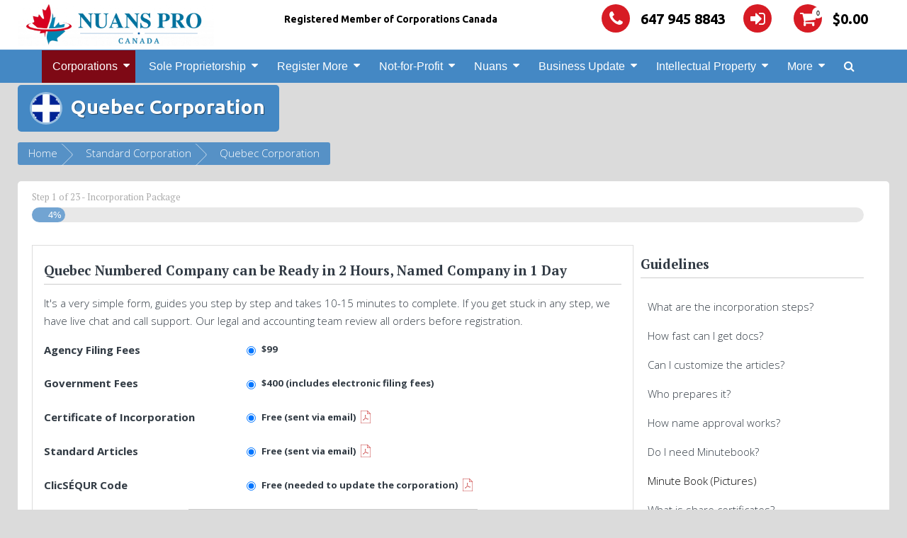

--- FILE ---
content_type: text/css
request_url: https://nuans-report.ca/wp-content/plugins/GFDescription/css/custom.css?ver=6.6.4
body_size: 1798
content:
/* ==========add css 17.8.2018 start=========== */

.cus-breadcrumb .woocommerce-breadcrumb {
    padding: 10px !important;
    background: #004870;
    width: auto !important;
    display: inline-block;
    border-radius: 3px;
    color: #fff !important;
    font-size: 15px !important;
}

.cus-breadcrumb .woocommerce-breadcrumb a {
    padding: 10px 0px;
    color: #fff !important;
    position: relative;
    padding-right: 45px !important;
}

.cus-breadcrumb .woocommerce-breadcrumb a:before {
    position: absolute;
    content: "";
    background: transparent;
    top: 5px;
    right: 23px;
    width: 27px;
    height: 27px;
    border-top: 1px solid rgba(255, 255, 255, 0.6);
    border-right: 1px solid rgba(255, 255, 255, 0.6);
    border-radius: 3px;
    transform: rotate(45deg);
}

.cus-breadcrumb .woocommerce-breadcrumb a:hover {
    text-decoration: underline;
}

.cus-breadcrumb .woocommerce-breadcrumb span {
    display: none;
}

/* ==========add css 17.8.2018 end=========== */

/* 21.8.2018 add css start */
/* updated by amine - 2019-03-26 */
.gform_wrapper .gf_page_steps .gf_step {
    margin: 0px 0px 15px 0px !important;
    padding: 8px 12px 8px 22px !important;
    position: relative;
    border: 1px solid #aaa;
    border-right: none;
    background-color: #1e73be;
    color: #fff;
    box-shadow: 3px 2px 3px 0px #cecece;
    /*     display: inline-block !important; */
    zoom: 1;
    float: left;
    height: auto !important;
    opacity: 1 !important;
    cursor: pointer;
}

/* updated by amine - 2019-03-26 */
.gform_wrapper .gf_page_steps .gf_step:hover {
    background: #5f97c7;
}

/* updated by amine - 2019-03-26 */
.gform_wrapper .gf_page_steps .gf_step_active {
    background: #ae3233;
    color: #fff;
    outline: none;
    /*     background: -moz-linear-gradient(left, #e9e5cc, #d3ce9b 100%);
background: -webkit-linear-gradient(left, #e9e5cc ,#d3ce9b 100%);
background: -o-linear-gradient(left, #e9e5cc, #d3ce9b 100%);
background: -ms-linear-gradient(left, #e9e5cc, #d3ce9b 100%);
background: linear-gradient(to right, #e9e5cc, #d3ce9b 100%); */
}

/* updated by amine - 2019-03-26 */
.gform_wrapper .gf_page_steps .gf_step_active:hover {
    background: #c34e4f;
}

.gform_wrapper .gf_page_steps .gf_step_active:after,
.gform_wrapper .gf_page_steps .gf_step_active:before {
    content: "";
    position: absolute;
    top: 50%;
    border-top: 20px solid transparent;
    border-bottom: 20px solid transparent;
    border-left: 0.6em solid;
    right: -0.5em;
    z-index: 9;
    transform: translatey(-50%);
}

.gform_wrapper .gf_page_steps .gf_step_active:before {
    border-left-color: #aaa;
    right: -0.6em;
}

/* updated by amine - 2018-12-20 */
.gform_wrapper .gf_page_steps .gf_step_active:after {
    border-left-color: #ae3233 !important;
}
/* updated by amine - 2019-03-26 */
.gform_wrapper .gf_page_steps .gf_step_active:hover:after {
    border-left-color: #c34e4f !important;
}

.gform_wrapper .gf_page_steps .gf_step:after,
.gform_wrapper .gf_page_steps .gf_step:before {
    content: "";
    position: absolute;
    top: 50%;
    border-top: 18px solid transparent;
    border-bottom: 18px solid transparent;
    border-left: 7px solid;
    right: -7px;
    transform: translatey(-50%);
}

.gform_wrapper .gf_page_steps .gf_step:before {
    border-left-color: #fff;
    right: -8px;
    z-index: 2;
}

/* updated by amine - 2019-03-26 */
.gform_wrapper .gf_page_steps .gf_step:after {
    border-left-color: #1e73be;
    z-index: 2;
}

/* updated by amine - 2018-12-20 */
.gform_wrapper .gf_page_steps .gf_step:hover:after {
    border-left-color: #5f97c7;
}

.gform_wrapper .gf_page_steps .gf_step.gf_step_last:before,
.gform_wrapper .gf_page_steps .gf_step.gf_step_last:after {
    display: none;
}

/* 21.8.2018 add css end */
/*28.8.2018 add css start*/
.gform_page_fields {
    -webkit-box-sizing: border-box;
    box-sizing: border-box;
    display: -ms-flexbox;
    display: flex;
    -ms-flex-pack: center;
    justify-content: center;
}

/* updated by amine - 2018-12-21 */
.gform_fields {
    border: 1px solid #ddd;
    border-bottom: 0px;
    padding-left: 16px !important;
    display: -ms-flexbox;
    -webkit-box-sizing: border-box;
    box-sizing: border-box;
    display: -ms-flexbox;
    display: flex;
    -ms-flex-pack: center;
    justify-content: center;
    -ms-flex-direction: column;
    flex-direction: column;
    width: 100%;

}
/* updated by amine - 2019-02-20 */
.grv-info-sec {
    position: relative;
    float: left;
    width: 40%;
    margin: 0px;
    padding-left: 10px;
    display: -ms-flexbox;
    -webkit-box-sizing: border-box;
    box-sizing: border-box;
    display: -ms-flexbox;
    display: inline-block;
}

/* ===== */
.grv-info-sec .gform_infobox_information_cus .gfield_label {
    width: 100%;
    cursor: help;
    padding-left: 10px;
}
/* updated by amine - 2019-02-20 */
.gform_infobox_information_cus .gfield_label span {
    /*font-weight: bold;
    border-bottom: 1px dotted #004870;*/
}

.gform_infobox_information_cus .gfield_label .gfield_description {
    position: absolute;
    background: #fff;
    top: auto;
    box-shadow: 0 8px 8px 0 rgba(0,0,0,0.16), 0 0 11px 11px rgba(0,0,0,0.08);
    padding: 10px;
    font-size: 12px;
    cursor: context-menu;
    margin-top: -20px;
    border-radius: 23px 12px !important;
	width: 196%;
    left: -192.8%;
    padding-top: 10px !important;
    z-index:1 !important;
	} 

/*28.8.2018 add css end*/
.gf_page_steps {
    /* opacity: 0; */
}


/*===responsive css====*/
@media(max-width: 640px) {
    .gf_page_steps {
        display: none;
    }

    .gform_fields {
        padding-right: 16px !important;
    }

    .grv-info-sec {
        width: 50% !important;
        font-size: smaller;
    }

    .gform_page_fields {
        /*display: block;*/
    }

    .gform_infobox_information_cus .gfield_label .gfield_description {
        /*left: 80% !important;*/
    }
}

@media(max-width: 420px) {
    .cus-breadcrumb .woocommerce-breadcrumb {
        padding: 6px !important;
        font-size: 12px !important;
    }

    .cus-breadcrumb .woocommerce-breadcrumb a {
        padding: 6px 0px;
        padding-right: 25px !important;
    }

    .cus-breadcrumb .woocommerce-breadcrumb a:before {
        top: 3px;
        right: 14px;
        width: 21px;
        height: 21px;
    }

    .grv-info-sec {
        width: 55% !important;
    }

    .grv-info-sec .gsection_title {
        font-size: 11px !important;
        font-weight: 600 !important;
    }

    .grv-info-sec>.field_sublabel_below span {
        font-size: 11px;
        font-weight: 500;
        font-size: 12px;
    }
}

@media(max-width: 767px) {
    .gform_infobox_information_cus .gfield_label .gfield_description {
        width: 170%;
        left: -167%;
    }

    .grv-info-sec {
        width: 40%;
    }
}

@media(max-width: 474px) {
    .gform_page_footer .gform_previous_button {
        margin-bottom: 10px !important;
    }
}

@media(min-width: 768px) {
    /* .grv-info-sec .gfield_label:hover .gfield_description{
    display: block;
    } */

}


.hide_info_box {
    visibility: hidden !important;
}

.show_info_box {
    display: block !important;
}

/* added by amine - 2019-04-23 */
.gform_next_button, .gform_previous_button {
    position: inherit !important;
}

--- FILE ---
content_type: text/javascript
request_url: https://nuans-report.ca/wp-content/plugins/GFDescription/js/itsp_infobox_script.js?ver=1.5.3
body_size: 53
content:
jQuery( function ( $ ) {
	$( '[class*=gfield_infobox_more_info_]' ).on( 'click', function(e) {
		$( this ).next().toggleClass( 'gfield_infobox_more_display' );
	});
    
    $('.gfield_infobox_desc_close').on('click', function(e) { 
    $('.gfield_infobox_desc').hide(); 
    });
 	
});

--- FILE ---
content_type: text/javascript
request_url: https://nuans-report.ca/wp-content/plugins/woocommerce-gravityforms-product-addons/assets/js/gravityforms-product-addons.js?ver=1
body_size: 2031
content:
var ajax_price_req;
//See the gravity forms documentation for this function. 
function gform_product_total(formId, total) {

    var product_id = jQuery("input[name=product_id]").val();

    if (wc_gravityforms_params.use_ajax[product_id]) {
        return update_dynamic_price_ajax(total, formId);
    } else {
        return update_dynamic_price(total, formId);
    }

}

function get_gravity_forms_price(formId) {

    if (!_gformPriceFields[formId])
        return;

    var price = 0;

    _anyProductSelected = false; //Will be used by gformCalculateProductPrice().
    for (var i = 0; i < _gformPriceFields[formId].length; i++) {
        price += gformCalculateProductPrice(formId, _gformPriceFields[formId][i]);
    }

    //add shipping price if a product has been selected
    if (_anyProductSelected) {
        //shipping price
        var shipping = gformGetShippingPrice(formId)
        price += shipping;
    }

    //gform_product_total filter. Allows uers to perform custom price calculation
    if (window["gform_product_total"]) {
        price = window["gform_product_total"](formId, price);
    }

    price = gform.applyFilters('gform_product_total', price, formId);
    return price;
}


function update_dynamic_price(gform_total) {
    var product_id = jQuery("input[name=product_id]").val();
    var variation_id = jQuery("input[name=variation_id]").val();


    if (product_id || variation_id) {
        var the_id = 0;
        if (variation_id) {
            the_id = variation_id;
        } else {
            the_id = product_id;
        }

        var base_price = wc_gravityforms_params.prices[the_id];
        jQuery('.formattedBasePrice').html(accounting.formatMoney(base_price, {
                symbol: wc_gravityforms_params.currency_format_symbol,
                decimal: wc_gravityforms_params.currency_format_decimal_sep,
                thousand: wc_gravityforms_params.currency_format_thousand_sep,
                precision: wc_gravityforms_params.currency_format_num_decimals,
                format: wc_gravityforms_params.currency_format
            }
        ));

        jQuery('.formattedVariationTotal').html(accounting.formatMoney(gform_total, {
                symbol: wc_gravityforms_params.currency_format_symbol,
                decimal: wc_gravityforms_params.currency_format_decimal_sep,
                thousand: wc_gravityforms_params.currency_format_thousand_sep,
                precision: wc_gravityforms_params.currency_format_num_decimals,
                format: wc_gravityforms_params.currency_format
            }
        ));

        jQuery('.formattedTotalPrice').html(accounting.formatMoney(parseFloat(base_price) + parseFloat(gform_total), {
                    symbol: wc_gravityforms_params.currency_format_symbol,
                    decimal: wc_gravityforms_params.currency_format_decimal_sep,
                    thousand: wc_gravityforms_params.currency_format_thousand_sep,
                    precision: wc_gravityforms_params.currency_format_num_decimals,
                    format: wc_gravityforms_params.currency_format
                }
            ) + wc_gravityforms_params.price_suffix[product_id]
        );
    }

    return gform_total;
}

function update_dynamic_price_ajax(gform_total) {
    jQuery('div.product_totals').block({
        message: null,
        overlayCSS: {
            background: '#fff',
            opacity: 0.6
        }
    });

    var product_id = jQuery("input[name=product_id]").val();
    var variation_id = jQuery("input[name=variation_id]").val();

    var the_id = 0;
    if (variation_id) {
        the_id = variation_id;
    } else {
        the_id = product_id;
    }

    var base = wc_gravityforms_params.prices[the_id];

    if (ajax_price_req) {
        ajax_price_req.abort();
    }

    var opts = "product_id=" + product_id + "&variation_id=" + variation_id
    opts += '&action=get_updated_price&gform_total=' + gform_total;

    ajax_price_req = jQuery.ajax({
        type: "POST",
        url: woocommerce_params.ajax_url,
        data: opts,
        dataType: 'json',
        success: function (response) {
            jQuery('.formattedBasePrice').html((response.formattedBasePrice));
            jQuery('.formattedVariationTotal').html(response.formattedVariationTotal);
            jQuery('.formattedTotalPrice').html(response.formattedTotalPrice);

            jQuery('div.product_totals').unblock();
        }
    });
    return gform_total;
}


(function ($) {
    $.fn.wc_gravity_form = function () {
        var $form = this;

        var form_id = $form.find("input[name=wc_gforms_form_id]").val();

        if (form_id) {

            var next_page = $form.find("input[name=wc_gforms_next_page]").val();
            var previous_page = $form.find("input[name=wc_gforms_previous_page]").val();

            $form.attr('action', '');
            $form.attr('id', 'gform_' + form_id);

            $form.on('found_variation', function () {
                try {
                    gf_apply_rules(form_id, ["0"]);
                } catch (err) {

                }

                gformCalculateTotalPrice(form_id);
            });


            $('button[type=submit]', $form).attr('id', 'gform_submit_button_' + form_id).addClass('button gform_button');

            //update by amine - 2018-12-19 we want to hide the quentity field from the final review page as well
            if (next_page > 0) {
                $('button[type=submit]', $form).remove();
                $('div.quantity', $form).remove();
                $('#wl-wrapper', $form).hide();
            } else if (next_page == 0) {
                // $('button[type=submit]', $form).remove();
                $('div.quantity', $form).remove();
                // $('#wl-wrapper', $form).hide();
                //update by amine - 2018-12-20 this is to display the proceed to payment button next to previous button
                var gFormPageFooter = $('div.gform_page_footer');
                gFormPageFooter.append($('.single_add_to_cart_button'));
            }

            $('.gform_next_button', $form).attr('onclick', '');

            $('.gform_next_button', $form).click(function (event) {
                window.location.hash = '#_form_' + form_id;
                $form.attr('action', window.location.hash);
                $("#gform_target_page_number_" + form_id, $form).val(next_page);
                $form.trigger("submit", [true]);
            });

            $('.gform_previous_button', $form).click(function (event) {
                $("#gform_target_page_number_" + form_id, $form).val(previous_page);
                window.location.hash = '#_form_' + form_id
                $form.attr('action', window.location.hash);
                $form.trigger("submit", [true]);
            });

        }
    };

    $(document).on('wc_variation_form', function (e) {
        var $form = $(this);
        $form.wc_gravity_form();
    });

    $(document).ready(function (e) {
        $('form.cart').each(function (index, form) {
            var $form = $(form);
            $form.wc_gravity_form();
        });
    });


    $(document).on('quick-view-displayed', function () {
        console.log('quick view displayed');
        setTimeout(function () {

            $.globalEval($('.quick-view-content').find('script').text());
            $('.quick-view-content').find('form').each(function (i, form) {
                $(form).wc_gravity_form();
            })

        }, 0);
    });

})(jQuery);






